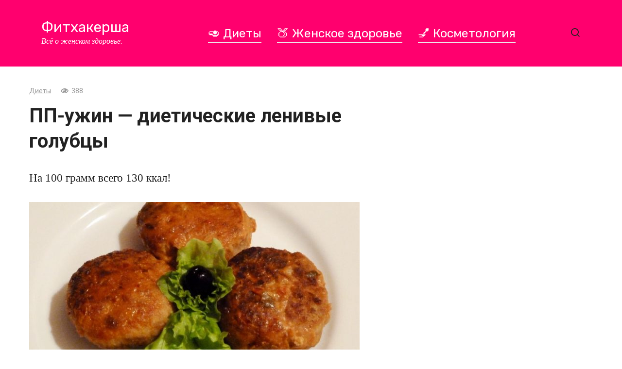

--- FILE ---
content_type: text/html; charset=UTF-8
request_url: https://fithackersha.ru/post/8126-pp-uzhin-dieticheskie-lenivye-golubcy/
body_size: 10702
content:
<!doctype html>
<html dir="ltr" lang="ru-RU" prefix="og: https://ogp.me/ns#">
<head>
	<meta charset="UTF-8">
	<meta name="viewport" content="width=device-width, initial-scale=1">
	<title>ПП-ужин - диетические ленивые голубцы</title>
	<style>img:is([sizes="auto" i], [sizes^="auto," i]) { contain-intrinsic-size: 3000px 1500px }</style>
	
		<!-- All in One SEO 4.8.4.1 - aioseo.com -->
	<meta name="description" content="На 100 грамм всего 130 ккал!" />
	<meta name="robots" content="max-image-preview:large" />
	<meta name="author" content="Оксана Слободянюк"/>
	<link rel="canonical" href="https://fithackersha.ru/post/8126-pp-uzhin-dieticheskie-lenivye-golubcy/" />
	<meta name="generator" content="All in One SEO (AIOSEO) 4.8.4.1" />
		<meta property="og:locale" content="ru_RU" />
		<meta property="og:site_name" content="Фитхакерша - Всё о женском здоровье." />
		<meta property="og:type" content="article" />
		<meta property="og:title" content="ПП-ужин - диетические ленивые голубцы" />
		<meta property="og:description" content="На 100 грамм всего 130 ккал!" />
		<meta property="og:url" content="https://fithackersha.ru/post/8126-pp-uzhin-dieticheskie-lenivye-golubcy/" />
		<meta property="og:image" content="https://fithackersha.ru/wp-content/uploads/2019/08/P1050226-680x400.jpg" />
		<meta property="og:image:secure_url" content="https://fithackersha.ru/wp-content/uploads/2019/08/P1050226-680x400.jpg" />
		<meta property="og:image:width" content="680" />
		<meta property="og:image:height" content="400" />
		<meta property="article:published_time" content="2019-08-08T15:59:26+00:00" />
		<meta property="article:modified_time" content="2019-08-08T15:59:26+00:00" />
		<meta name="twitter:card" content="summary" />
		<meta name="twitter:title" content="ПП-ужин - диетические ленивые голубцы" />
		<meta name="twitter:description" content="На 100 грамм всего 130 ккал!" />
		<meta name="twitter:image" content="https://fithackersha.ru/wp-content/uploads/2018/10/fithackersha.png" />
		<script type="application/ld+json" class="aioseo-schema">
			{"@context":"https:\/\/schema.org","@graph":[{"@type":"BlogPosting","@id":"https:\/\/fithackersha.ru\/post\/8126-pp-uzhin-dieticheskie-lenivye-golubcy\/#blogposting","name":"\u041f\u041f-\u0443\u0436\u0438\u043d - \u0434\u0438\u0435\u0442\u0438\u0447\u0435\u0441\u043a\u0438\u0435 \u043b\u0435\u043d\u0438\u0432\u044b\u0435 \u0433\u043e\u043b\u0443\u0431\u0446\u044b","headline":"\u041f\u041f-\u0443\u0436\u0438\u043d &#8212; \u0434\u0438\u0435\u0442\u0438\u0447\u0435\u0441\u043a\u0438\u0435 \u043b\u0435\u043d\u0438\u0432\u044b\u0435 \u0433\u043e\u043b\u0443\u0431\u0446\u044b","author":{"@id":"https:\/\/fithackersha.ru\/post\/author\/oksana\/#author"},"publisher":{"@id":"https:\/\/fithackersha.ru\/#organization"},"image":{"@type":"ImageObject","url":"https:\/\/fithackersha.ru\/wp-content\/uploads\/2019\/08\/P1050226-680x400.jpg","width":680,"height":400},"datePublished":"2019-08-08T15:59:26+00:00","dateModified":"2019-08-08T15:59:26+00:00","inLanguage":"ru-RU","mainEntityOfPage":{"@id":"https:\/\/fithackersha.ru\/post\/8126-pp-uzhin-dieticheskie-lenivye-golubcy\/#webpage"},"isPartOf":{"@id":"https:\/\/fithackersha.ru\/post\/8126-pp-uzhin-dieticheskie-lenivye-golubcy\/#webpage"},"articleSection":"\u0414\u0438\u0435\u0442\u044b, \u0433\u043e\u043b\u0443\u0431\u0446\u044b, \u0434\u0438\u0435\u0442\u0430, \u043a\u0430\u043b\u043e\u0440\u0438\u0438"},{"@type":"BreadcrumbList","@id":"https:\/\/fithackersha.ru\/post\/8126-pp-uzhin-dieticheskie-lenivye-golubcy\/#breadcrumblist","itemListElement":[{"@type":"ListItem","@id":"https:\/\/fithackersha.ru#listItem","position":1,"name":"Home","item":"https:\/\/fithackersha.ru","nextItem":{"@type":"ListItem","@id":"https:\/\/fithackersha.ru\/diets\/#listItem","name":"\u0414\u0438\u0435\u0442\u044b"}},{"@type":"ListItem","@id":"https:\/\/fithackersha.ru\/diets\/#listItem","position":2,"name":"\u0414\u0438\u0435\u0442\u044b","item":"https:\/\/fithackersha.ru\/diets\/","nextItem":{"@type":"ListItem","@id":"https:\/\/fithackersha.ru\/post\/8126-pp-uzhin-dieticheskie-lenivye-golubcy\/#listItem","name":"\u041f\u041f-\u0443\u0436\u0438\u043d &#8212; \u0434\u0438\u0435\u0442\u0438\u0447\u0435\u0441\u043a\u0438\u0435 \u043b\u0435\u043d\u0438\u0432\u044b\u0435 \u0433\u043e\u043b\u0443\u0431\u0446\u044b"},"previousItem":{"@type":"ListItem","@id":"https:\/\/fithackersha.ru#listItem","name":"Home"}},{"@type":"ListItem","@id":"https:\/\/fithackersha.ru\/post\/8126-pp-uzhin-dieticheskie-lenivye-golubcy\/#listItem","position":3,"name":"\u041f\u041f-\u0443\u0436\u0438\u043d &#8212; \u0434\u0438\u0435\u0442\u0438\u0447\u0435\u0441\u043a\u0438\u0435 \u043b\u0435\u043d\u0438\u0432\u044b\u0435 \u0433\u043e\u043b\u0443\u0431\u0446\u044b","previousItem":{"@type":"ListItem","@id":"https:\/\/fithackersha.ru\/diets\/#listItem","name":"\u0414\u0438\u0435\u0442\u044b"}}]},{"@type":"Organization","@id":"https:\/\/fithackersha.ru\/#organization","name":"\u0424\u0438\u0442\u0445\u0430\u043a\u0435\u0440\u0448\u0430","description":"\u0412\u0441\u0451 \u043e \u0436\u0435\u043d\u0441\u043a\u043e\u043c \u0437\u0434\u043e\u0440\u043e\u0432\u044c\u0435.","url":"https:\/\/fithackersha.ru\/"},{"@type":"Person","@id":"https:\/\/fithackersha.ru\/post\/author\/oksana\/#author","url":"https:\/\/fithackersha.ru\/post\/author\/oksana\/","name":"\u041e\u043a\u0441\u0430\u043d\u0430 \u0421\u043b\u043e\u0431\u043e\u0434\u044f\u043d\u044e\u043a","image":{"@type":"ImageObject","@id":"https:\/\/fithackersha.ru\/post\/8126-pp-uzhin-dieticheskie-lenivye-golubcy\/#authorImage","url":"https:\/\/secure.gravatar.com\/avatar\/b7c2981de1b6dd99aec4a6d3c72f08e44bc88208d29a87959c44b99f154e1eb4?s=96&d=mm&r=g","width":96,"height":96,"caption":"\u041e\u043a\u0441\u0430\u043d\u0430 \u0421\u043b\u043e\u0431\u043e\u0434\u044f\u043d\u044e\u043a"}},{"@type":"WebPage","@id":"https:\/\/fithackersha.ru\/post\/8126-pp-uzhin-dieticheskie-lenivye-golubcy\/#webpage","url":"https:\/\/fithackersha.ru\/post\/8126-pp-uzhin-dieticheskie-lenivye-golubcy\/","name":"\u041f\u041f-\u0443\u0436\u0438\u043d - \u0434\u0438\u0435\u0442\u0438\u0447\u0435\u0441\u043a\u0438\u0435 \u043b\u0435\u043d\u0438\u0432\u044b\u0435 \u0433\u043e\u043b\u0443\u0431\u0446\u044b","description":"\u041d\u0430 100 \u0433\u0440\u0430\u043c\u043c \u0432\u0441\u0435\u0433\u043e 130 \u043a\u043a\u0430\u043b!","inLanguage":"ru-RU","isPartOf":{"@id":"https:\/\/fithackersha.ru\/#website"},"breadcrumb":{"@id":"https:\/\/fithackersha.ru\/post\/8126-pp-uzhin-dieticheskie-lenivye-golubcy\/#breadcrumblist"},"author":{"@id":"https:\/\/fithackersha.ru\/post\/author\/oksana\/#author"},"creator":{"@id":"https:\/\/fithackersha.ru\/post\/author\/oksana\/#author"},"image":{"@type":"ImageObject","url":"https:\/\/fithackersha.ru\/wp-content\/uploads\/2019\/08\/P1050226-680x400.jpg","@id":"https:\/\/fithackersha.ru\/post\/8126-pp-uzhin-dieticheskie-lenivye-golubcy\/#mainImage","width":680,"height":400},"primaryImageOfPage":{"@id":"https:\/\/fithackersha.ru\/post\/8126-pp-uzhin-dieticheskie-lenivye-golubcy\/#mainImage"},"datePublished":"2019-08-08T15:59:26+00:00","dateModified":"2019-08-08T15:59:26+00:00"},{"@type":"WebSite","@id":"https:\/\/fithackersha.ru\/#website","url":"https:\/\/fithackersha.ru\/","name":"\u0424\u0438\u0442\u0445\u0430\u043a\u0435\u0440\u0448\u0430","description":"\u0412\u0441\u0451 \u043e \u0436\u0435\u043d\u0441\u043a\u043e\u043c \u0437\u0434\u043e\u0440\u043e\u0432\u044c\u0435.","inLanguage":"ru-RU","publisher":{"@id":"https:\/\/fithackersha.ru\/#organization"}}]}
		</script>
		<!-- All in One SEO -->

<link rel='dns-prefetch' href='//fonts.googleapis.com' />
<link rel="alternate" type="application/rss+xml" title="Фитхакерша &raquo; Лента комментариев к &laquo;ПП-ужин &#8212; диетические ленивые голубцы&raquo;" href="https://fithackersha.ru/post/8126-pp-uzhin-dieticheskie-lenivye-golubcy/feed/" />
<link rel='stylesheet' id='wp-block-library-css' href='https://fithackersha.ru/wp-includes/css/dist/block-library/style.min.css?ver=6.8.1'  media='all' />
<style id='classic-theme-styles-inline-css' type='text/css'>
/*! This file is auto-generated */
.wp-block-button__link{color:#fff;background-color:#32373c;border-radius:9999px;box-shadow:none;text-decoration:none;padding:calc(.667em + 2px) calc(1.333em + 2px);font-size:1.125em}.wp-block-file__button{background:#32373c;color:#fff;text-decoration:none}
</style>
<style id='global-styles-inline-css' type='text/css'>
:root{--wp--preset--aspect-ratio--square: 1;--wp--preset--aspect-ratio--4-3: 4/3;--wp--preset--aspect-ratio--3-4: 3/4;--wp--preset--aspect-ratio--3-2: 3/2;--wp--preset--aspect-ratio--2-3: 2/3;--wp--preset--aspect-ratio--16-9: 16/9;--wp--preset--aspect-ratio--9-16: 9/16;--wp--preset--color--black: #000000;--wp--preset--color--cyan-bluish-gray: #abb8c3;--wp--preset--color--white: #ffffff;--wp--preset--color--pale-pink: #f78da7;--wp--preset--color--vivid-red: #cf2e2e;--wp--preset--color--luminous-vivid-orange: #ff6900;--wp--preset--color--luminous-vivid-amber: #fcb900;--wp--preset--color--light-green-cyan: #7bdcb5;--wp--preset--color--vivid-green-cyan: #00d084;--wp--preset--color--pale-cyan-blue: #8ed1fc;--wp--preset--color--vivid-cyan-blue: #0693e3;--wp--preset--color--vivid-purple: #9b51e0;--wp--preset--gradient--vivid-cyan-blue-to-vivid-purple: linear-gradient(135deg,rgba(6,147,227,1) 0%,rgb(155,81,224) 100%);--wp--preset--gradient--light-green-cyan-to-vivid-green-cyan: linear-gradient(135deg,rgb(122,220,180) 0%,rgb(0,208,130) 100%);--wp--preset--gradient--luminous-vivid-amber-to-luminous-vivid-orange: linear-gradient(135deg,rgba(252,185,0,1) 0%,rgba(255,105,0,1) 100%);--wp--preset--gradient--luminous-vivid-orange-to-vivid-red: linear-gradient(135deg,rgba(255,105,0,1) 0%,rgb(207,46,46) 100%);--wp--preset--gradient--very-light-gray-to-cyan-bluish-gray: linear-gradient(135deg,rgb(238,238,238) 0%,rgb(169,184,195) 100%);--wp--preset--gradient--cool-to-warm-spectrum: linear-gradient(135deg,rgb(74,234,220) 0%,rgb(151,120,209) 20%,rgb(207,42,186) 40%,rgb(238,44,130) 60%,rgb(251,105,98) 80%,rgb(254,248,76) 100%);--wp--preset--gradient--blush-light-purple: linear-gradient(135deg,rgb(255,206,236) 0%,rgb(152,150,240) 100%);--wp--preset--gradient--blush-bordeaux: linear-gradient(135deg,rgb(254,205,165) 0%,rgb(254,45,45) 50%,rgb(107,0,62) 100%);--wp--preset--gradient--luminous-dusk: linear-gradient(135deg,rgb(255,203,112) 0%,rgb(199,81,192) 50%,rgb(65,88,208) 100%);--wp--preset--gradient--pale-ocean: linear-gradient(135deg,rgb(255,245,203) 0%,rgb(182,227,212) 50%,rgb(51,167,181) 100%);--wp--preset--gradient--electric-grass: linear-gradient(135deg,rgb(202,248,128) 0%,rgb(113,206,126) 100%);--wp--preset--gradient--midnight: linear-gradient(135deg,rgb(2,3,129) 0%,rgb(40,116,252) 100%);--wp--preset--font-size--small: 13px;--wp--preset--font-size--medium: 20px;--wp--preset--font-size--large: 36px;--wp--preset--font-size--x-large: 42px;--wp--preset--spacing--20: 0.44rem;--wp--preset--spacing--30: 0.67rem;--wp--preset--spacing--40: 1rem;--wp--preset--spacing--50: 1.5rem;--wp--preset--spacing--60: 2.25rem;--wp--preset--spacing--70: 3.38rem;--wp--preset--spacing--80: 5.06rem;--wp--preset--shadow--natural: 6px 6px 9px rgba(0, 0, 0, 0.2);--wp--preset--shadow--deep: 12px 12px 50px rgba(0, 0, 0, 0.4);--wp--preset--shadow--sharp: 6px 6px 0px rgba(0, 0, 0, 0.2);--wp--preset--shadow--outlined: 6px 6px 0px -3px rgba(255, 255, 255, 1), 6px 6px rgba(0, 0, 0, 1);--wp--preset--shadow--crisp: 6px 6px 0px rgba(0, 0, 0, 1);}:where(.is-layout-flex){gap: 0.5em;}:where(.is-layout-grid){gap: 0.5em;}body .is-layout-flex{display: flex;}.is-layout-flex{flex-wrap: wrap;align-items: center;}.is-layout-flex > :is(*, div){margin: 0;}body .is-layout-grid{display: grid;}.is-layout-grid > :is(*, div){margin: 0;}:where(.wp-block-columns.is-layout-flex){gap: 2em;}:where(.wp-block-columns.is-layout-grid){gap: 2em;}:where(.wp-block-post-template.is-layout-flex){gap: 1.25em;}:where(.wp-block-post-template.is-layout-grid){gap: 1.25em;}.has-black-color{color: var(--wp--preset--color--black) !important;}.has-cyan-bluish-gray-color{color: var(--wp--preset--color--cyan-bluish-gray) !important;}.has-white-color{color: var(--wp--preset--color--white) !important;}.has-pale-pink-color{color: var(--wp--preset--color--pale-pink) !important;}.has-vivid-red-color{color: var(--wp--preset--color--vivid-red) !important;}.has-luminous-vivid-orange-color{color: var(--wp--preset--color--luminous-vivid-orange) !important;}.has-luminous-vivid-amber-color{color: var(--wp--preset--color--luminous-vivid-amber) !important;}.has-light-green-cyan-color{color: var(--wp--preset--color--light-green-cyan) !important;}.has-vivid-green-cyan-color{color: var(--wp--preset--color--vivid-green-cyan) !important;}.has-pale-cyan-blue-color{color: var(--wp--preset--color--pale-cyan-blue) !important;}.has-vivid-cyan-blue-color{color: var(--wp--preset--color--vivid-cyan-blue) !important;}.has-vivid-purple-color{color: var(--wp--preset--color--vivid-purple) !important;}.has-black-background-color{background-color: var(--wp--preset--color--black) !important;}.has-cyan-bluish-gray-background-color{background-color: var(--wp--preset--color--cyan-bluish-gray) !important;}.has-white-background-color{background-color: var(--wp--preset--color--white) !important;}.has-pale-pink-background-color{background-color: var(--wp--preset--color--pale-pink) !important;}.has-vivid-red-background-color{background-color: var(--wp--preset--color--vivid-red) !important;}.has-luminous-vivid-orange-background-color{background-color: var(--wp--preset--color--luminous-vivid-orange) !important;}.has-luminous-vivid-amber-background-color{background-color: var(--wp--preset--color--luminous-vivid-amber) !important;}.has-light-green-cyan-background-color{background-color: var(--wp--preset--color--light-green-cyan) !important;}.has-vivid-green-cyan-background-color{background-color: var(--wp--preset--color--vivid-green-cyan) !important;}.has-pale-cyan-blue-background-color{background-color: var(--wp--preset--color--pale-cyan-blue) !important;}.has-vivid-cyan-blue-background-color{background-color: var(--wp--preset--color--vivid-cyan-blue) !important;}.has-vivid-purple-background-color{background-color: var(--wp--preset--color--vivid-purple) !important;}.has-black-border-color{border-color: var(--wp--preset--color--black) !important;}.has-cyan-bluish-gray-border-color{border-color: var(--wp--preset--color--cyan-bluish-gray) !important;}.has-white-border-color{border-color: var(--wp--preset--color--white) !important;}.has-pale-pink-border-color{border-color: var(--wp--preset--color--pale-pink) !important;}.has-vivid-red-border-color{border-color: var(--wp--preset--color--vivid-red) !important;}.has-luminous-vivid-orange-border-color{border-color: var(--wp--preset--color--luminous-vivid-orange) !important;}.has-luminous-vivid-amber-border-color{border-color: var(--wp--preset--color--luminous-vivid-amber) !important;}.has-light-green-cyan-border-color{border-color: var(--wp--preset--color--light-green-cyan) !important;}.has-vivid-green-cyan-border-color{border-color: var(--wp--preset--color--vivid-green-cyan) !important;}.has-pale-cyan-blue-border-color{border-color: var(--wp--preset--color--pale-cyan-blue) !important;}.has-vivid-cyan-blue-border-color{border-color: var(--wp--preset--color--vivid-cyan-blue) !important;}.has-vivid-purple-border-color{border-color: var(--wp--preset--color--vivid-purple) !important;}.has-vivid-cyan-blue-to-vivid-purple-gradient-background{background: var(--wp--preset--gradient--vivid-cyan-blue-to-vivid-purple) !important;}.has-light-green-cyan-to-vivid-green-cyan-gradient-background{background: var(--wp--preset--gradient--light-green-cyan-to-vivid-green-cyan) !important;}.has-luminous-vivid-amber-to-luminous-vivid-orange-gradient-background{background: var(--wp--preset--gradient--luminous-vivid-amber-to-luminous-vivid-orange) !important;}.has-luminous-vivid-orange-to-vivid-red-gradient-background{background: var(--wp--preset--gradient--luminous-vivid-orange-to-vivid-red) !important;}.has-very-light-gray-to-cyan-bluish-gray-gradient-background{background: var(--wp--preset--gradient--very-light-gray-to-cyan-bluish-gray) !important;}.has-cool-to-warm-spectrum-gradient-background{background: var(--wp--preset--gradient--cool-to-warm-spectrum) !important;}.has-blush-light-purple-gradient-background{background: var(--wp--preset--gradient--blush-light-purple) !important;}.has-blush-bordeaux-gradient-background{background: var(--wp--preset--gradient--blush-bordeaux) !important;}.has-luminous-dusk-gradient-background{background: var(--wp--preset--gradient--luminous-dusk) !important;}.has-pale-ocean-gradient-background{background: var(--wp--preset--gradient--pale-ocean) !important;}.has-electric-grass-gradient-background{background: var(--wp--preset--gradient--electric-grass) !important;}.has-midnight-gradient-background{background: var(--wp--preset--gradient--midnight) !important;}.has-small-font-size{font-size: var(--wp--preset--font-size--small) !important;}.has-medium-font-size{font-size: var(--wp--preset--font-size--medium) !important;}.has-large-font-size{font-size: var(--wp--preset--font-size--large) !important;}.has-x-large-font-size{font-size: var(--wp--preset--font-size--x-large) !important;}
:where(.wp-block-post-template.is-layout-flex){gap: 1.25em;}:where(.wp-block-post-template.is-layout-grid){gap: 1.25em;}
:where(.wp-block-columns.is-layout-flex){gap: 2em;}:where(.wp-block-columns.is-layout-grid){gap: 2em;}
:root :where(.wp-block-pullquote){font-size: 1.5em;line-height: 1.6;}
</style>
<link rel='stylesheet' id='google-fonts-css' href='https://fonts.googleapis.com/css?family=Rubik%3A400%2C400i%2C500%2C700%7CRoboto%3A400%2C400i%2C700%7CMontserrat%3A400%2C400i%2C700&#038;subset=cyrillic&#038;display=swap&#038;ver=6.8.1'  media='all' />
<link rel='stylesheet' id='journalx-style-css' href='https://fithackersha.ru/wp-content/themes/journalx/assets/css/style.min.css?ver=2.0.4'  media='all' />
<link rel='stylesheet' id='journalx-style-child-css' href='https://fithackersha.ru/wp-content/themes/journalx_child/style.css?ver=6.8.1'  media='all' />
<script type="text/javascript" src="https://fithackersha.ru/wp-includes/js/jquery/jquery.min.js?ver=3.7.1" id="jquery-core-js"></script>
<script type="text/javascript" src="https://fithackersha.ru/wp-includes/js/jquery/jquery-migrate.min.js?ver=3.4.1" id="jquery-migrate-js"></script>
<link rel="https://api.w.org/" href="https://fithackersha.ru/wp-json/" /><link rel="alternate" title="JSON" type="application/json" href="https://fithackersha.ru/wp-json/wp/v2/posts/8126" /><link rel="EditURI" type="application/rsd+xml" title="RSD" href="https://fithackersha.ru/xmlrpc.php?rsd" />
<meta name="generator" content="WordPress 6.8.1" />
<link rel='shortlink' href='https://fithackersha.ru/?p=8126' />
<link rel="alternate" title="oEmbed (JSON)" type="application/json+oembed" href="https://fithackersha.ru/wp-json/oembed/1.0/embed?url=https%3A%2F%2Ffithackersha.ru%2Fpost%2F8126-pp-uzhin-dieticheskie-lenivye-golubcy%2F" />
<link rel="alternate" title="oEmbed (XML)" type="text/xml+oembed" href="https://fithackersha.ru/wp-json/oembed/1.0/embed?url=https%3A%2F%2Ffithackersha.ru%2Fpost%2F8126-pp-uzhin-dieticheskie-lenivye-golubcy%2F&#038;format=xml" />
<link rel="preload" href="https://fithackersha.ru/wp-content/themes/journalx/assets/fonts/icomoon.ttf" as="font" crossorigin>
    <style>.scrolltop:before{content:"\2b06"}.site-title, .site-title a{font-family:"Rubik" ,"Helvetica Neue", Helvetica, Arial, sans-serif;font-size:30px;}.site-description{font-style:italic;}.main-navigation ul li a, .main-navigation ul li span, .footer-navigation ul li a, .footer-navigation ul li span{font-family:"Rubik" ,"Helvetica Neue", Helvetica, Arial, sans-serif;font-size:25px;}.page-separator, .pagination .current, .pagination a.page-numbers:hover, .entry-content ul > li:before, .btn, .btn-primary:hover, .btn-primary:not(:disabled):not(.disabled).active, .btn-primary:not(:disabled):not(.disabled):active, .show>.btn-primary.dropdown-toggle, .comment-respond .form-submit input, .page-links__item{background-color:#ff006e}.post-box--big .post-box__category span, .post-box--high .post-box__category span, .post-box--wide .post-box__category span, .entry-content ul:not([class])>li:before, .home-text ul:not([class])>li:before, .page-content ul:not([class])>li:before, .taxonomy-description ul:not([class])>li:before{background-color:#ff006e}.spoiler-box, .entry-content ol li:before, .btn-primary, .btn-primary:hover, .btn-primary:not(:disabled):not(.disabled).active, .btn-primary:not(:disabled):not(.disabled):active, .show>.btn-primary.dropdown-toggle, .inp:focus, .entry-tag a:focus, .entry-tag a:hover, .search-screen .search-form .search-field:focus, .entry-content blockquote,
        .input:focus, input[type=email]:focus, input[type=number]:focus, input[type=password]:focus, input[type=search]:focus, input[type=tel]:focus, input[type=text]:focus, input[type=url]:focus, select:focus, textarea:focus{border-color:#ff006e !important}.entry-content blockquote:before, .spoiler-box__title:after, .entry-tag a, .entry-tag a:before, .entry-tag a:active, .entry-tag a:focus, .entry-tag a:hover, .search-icon:hover:before, .search-form .search-submit:hover:before, .scrolltop:before, .star-rating-item.hover,
        .star-rating--score-1:not(.hover) .star-rating-item:nth-child(1),
        .star-rating--score-2:not(.hover) .star-rating-item:nth-child(1), .star-rating--score-2:not(.hover) .star-rating-item:nth-child(2),
        .star-rating--score-3:not(.hover) .star-rating-item:nth-child(1), .star-rating--score-3:not(.hover) .star-rating-item:nth-child(2), .star-rating--score-3:not(.hover) .star-rating-item:nth-child(3),
        .star-rating--score-4:not(.hover) .star-rating-item:nth-child(1), .star-rating--score-4:not(.hover) .star-rating-item:nth-child(2), .star-rating--score-4:not(.hover) .star-rating-item:nth-child(3), .star-rating--score-4:not(.hover) .star-rating-item:nth-child(4),
        .star-rating--score-5:not(.hover) .star-rating-item:nth-child(1), .star-rating--score-5:not(.hover) .star-rating-item:nth-child(2), .star-rating--score-5:not(.hover) .star-rating-item:nth-child(3), .star-rating--score-5:not(.hover) .star-rating-item:nth-child(4), .star-rating--score-5:not(.hover) .star-rating-item:nth-child(5){color:#ff006e}a, a:visited, .spanlink, .comment-reply-link, .pseudo-link, .widget_calendar a, .widget_recent_comments a, .child-categories ul li a{color:#ff006e}.child-categories ul li a{border-color:#ff006e}.site-header{background-color:#ff006e}.site-title,.site-title a{color:#ffffff}.site-description{color:#ffffff}.footer-navigation ul li a, .main-navigation ul li a, .footer-navigation ul li span, .main-navigation ul li span{color:#ffffff}.site-footer{background-color:#ffffff}</style>
<noscript><style>.lazyload[data-src]{display:none !important;}</style></noscript><style>.lazyload{background-image:none !important;}.lazyload:before{background-image:none !important;}</style>    <script async src="//pagead2.googlesyndication.com/pagead/js/adsbygoogle.js"></script>
<script>
     (adsbygoogle = window.adsbygoogle || []).push({
          google_ad_client: "ca-pub-1044344000317166",
          enable_page_level_ads: true
     });
</script></head>

<body class="wp-singular post-template-default single single-post postid-8126 single-format-standard wp-theme-journalx wp-child-theme-journalx_child ">



<div id="page" class="site">
	<a class="skip-link screen-reader-text" href="#content">Перейти к контенту</a>

    

<header id="masthead" class="site-header" itemscope itemtype="http://schema.org/WPHeader">
    <div class="site-header-inner fixed">

        <div class="humburger js-humburger"><span></span><span></span><span></span></div>

        
<div class="site-branding">

    <div class="site-branding__body"><div class="site-title"><a href="https://fithackersha.ru/">Фитхакерша</a></div><p class="site-description">Всё о женском здоровье.</p></div>
</div><!-- .site-branding -->

        
        
                    <nav id="site-navigation" class="main-navigation">
                <div class="menu-mainmenu-container"><ul id="primary-menu" class="menu"><li id="menu-item-15" class="menu-item menu-item-type-taxonomy menu-item-object-category current-post-ancestor current-menu-parent current-post-parent menu-item-15"><a href="https://fithackersha.ru/diets/">&#x1f951; Диеты</a></li>
<li id="menu-item-16" class="menu-item menu-item-type-taxonomy menu-item-object-category menu-item-16"><a href="https://fithackersha.ru/womanhealth/">&#x1f351; Женское здоровье</a></li>
<li id="menu-item-17" class="menu-item menu-item-type-taxonomy menu-item-object-category menu-item-17"><a href="https://fithackersha.ru/cosmetics/">&#x1f485; Косметология</a></li>
</ul></div>            </nav><!-- #site-navigation -->
        
        
                    <div class="header-search">
                <span class="search-icon js-search-icon"></span>
            </div>
        
    </div>
</header><!-- #masthead -->


    <div class="mobile-menu-placeholder js-mobile-menu-placeholder"></div>

    <div class="search-screen js-search-screen">
        
<form role="search" method="get" class="search-form" action="https://fithackersha.ru/">
    <label>
        <span class="screen-reader-text">Search for:</span>
        <input type="search" class="search-field" placeholder="Поиск ..." value="" name="s">
    </label>
    <button type="submit" class="search-submit"></button>
</form>    </div>

    
    
	<div id="content" class="site-content">

	<div id="primary" class="content-area" itemscope itemtype="http://schema.org/Article">
		<main id="main" class="site-main">

            
            
<article id="post-8126" data-post-id="8126" class="article-wrap js-post-container post-8126 post type-post status-publish format-standard has-post-thumbnail  category-diets tag-golubcy tag-dieta tag-kalorii">
    
	<header class="entry-header">
		
                    <div class="entry-meta">
                <span class="entry-category"><a href="https://fithackersha.ru/diets/" itemprop="articleSection">Диеты</a></span><span class="meta-views"><span class="js-views-count" data-post_id="8126">385</span></span>            </div><!-- .entry-meta -->
        
                                <h1 class="entry-title" itemprop="headline">ПП-ужин &#8212; диетические ленивые голубцы</h1>
                    	</header><!-- .entry-header -->

    <div class="entry-excerpt">На 100 грамм всего 130 ккал!</div>
    
        <div class="post-thumbnail">
        <img width="680" height="400" src="[data-uri]" class="attachment- size- wp-post-image lazyload" alt="" itemprop="image" decoding="async" fetchpriority="high"   data-src="https://fithackersha.ru/wp-content/uploads/2019/08/P1050226-680x400.jpg" data-srcset="https://fithackersha.ru/wp-content/uploads/2019/08/P1050226-680x400.jpg 680w, https://fithackersha.ru/wp-content/uploads/2019/08/P1050226-680x400-300x176.jpg 300w" data-sizes="auto" data-eio-rwidth="680" data-eio-rheight="400" /><noscript><img width="680" height="400" src="https://fithackersha.ru/wp-content/uploads/2019/08/P1050226-680x400.jpg" class="attachment- size- wp-post-image" alt="" itemprop="image" decoding="async" fetchpriority="high" srcset="https://fithackersha.ru/wp-content/uploads/2019/08/P1050226-680x400.jpg 680w, https://fithackersha.ru/wp-content/uploads/2019/08/P1050226-680x400-300x176.jpg 300w" sizes="(max-width: 680px) 100vw, 680px" data-eio="l" /></noscript>    </div><!-- .post-thumbnail -->
    
	<div class="entry-content js-entry-content" itemprop="articleBody">
		<div class="b-r b-r--before_content"><!-- Firhackersha (main) -->
<ins class="adsbygoogle"
     style="display:block"
     data-ad-client="ca-pub-1044344000317166"
     data-ad-slot="1575386182"
     data-ad-format="auto"
     data-full-width-responsive="true"></ins>
<script>
(adsbygoogle = window.adsbygoogle || []).push({});
</script></div><p><strong>Ингредиенты:</strong></p>
<p>куриные грудки &#8212; 350 г.<br />
капуста &#8212; 130 г.<br />
рис &#8212; треть стакана (70 г.)<br />
яйцо &#8212; 1 штка<br />
сметана 15% &#8212; 100 г.<br />
консервированные томаты в собственном соку &#8212; 300 г.<br />
укроп &#8212; полпучка<br />
петрушка &#8212; полпучка</p>
<p><strong>Приготовление:</strong></p>
<p>Варим рис до готовности.</p>
<p>Куриное филе прокручиваем через мясорубку.</p><div class="b-r b-r--middle_content"><!-- Firhackersha (main) -->
<ins class="adsbygoogle"
     style="display:block"
     data-ad-client="ca-pub-1044344000317166"
     data-ad-slot="1575386182"
     data-ad-format="auto"
     data-full-width-responsive="true"></ins>
<script>
(adsbygoogle = window.adsbygoogle || []).push({});
</script></div>
<p>Нарезаем мелко капусту.</p>
<p>Смешиваем фарш, капусту, рис, яйцо, соль.</p>
<p>Формируем из получившегося фарша небольшие круглые котлетки и выкладываем их в сковороду с высокими бортиками.</p>
<p>Для соуса смешиваем в блендере 300 г. томатов в собственном соку и 100 г. сметаны, добавьте мелко нарезанную зелень и соль.</p>
<p>Заправляем томатным соусом голубцы, накрываем крышкой и тушим полчаса.</p><div class="b-r b-r--after_content"><!-- Firhackersha (main) -->
<ins class="adsbygoogle"
     style="display:block"
     data-ad-client="ca-pub-1044344000317166"
     data-ad-slot="1575386182"
     data-ad-format="auto"
     data-full-width-responsive="true"></ins>
<script>
(adsbygoogle = window.adsbygoogle || []).push({});
</script></div>	</div><!-- .entry-content -->

    
    <div class="entry-tags container"><div class="entry-tag"><a href="https://fithackersha.ru/post/tag/golubcy/">голубцы</a> <a href="https://fithackersha.ru/post/tag/dieta/">диета</a> <a href="https://fithackersha.ru/post/tag/kalorii/">калории</a> </div></div>
    
    
    
    
                <div id="entry_comments_8126" class="entry-comments" data-post-id="8126">
            <div class="donut"></div>  Загрузка ...        </div>
        
    
                    <div class="related-posts container"><div class="related-posts__header">Похожие материалы</div><div class="related-posts__list">
<article class="post-box ">

    <a href="https://fithackersha.ru/post/16950-skolko-sahara-soderzhat-vashi-ljubimye-produkty/">
        <div class="post-box__thumbnail"><img width="180" height="100" src="[data-uri]" class="attachment-thumb-small size-thumb-small wp-post-image lazyload" alt="" decoding="async" data-src="https://fithackersha.ru/wp-content/uploads/2021/02/skolko-lozhek-sahara-v-tvoih-lyubimih-produktah-1838-49439_tumb_660-180x100.jpg" data-eio-rwidth="180" data-eio-rheight="100" /><noscript><img width="180" height="100" src="https://fithackersha.ru/wp-content/uploads/2021/02/skolko-lozhek-sahara-v-tvoih-lyubimih-produktah-1838-49439_tumb_660-180x100.jpg" class="attachment-thumb-small size-thumb-small wp-post-image" alt="" decoding="async" data-eio="l" /></noscript></div><h2 class="post-box__title">Сколько сахара содержат ваши любимые продукты</h2>    </a>

</article>

<article class="post-box ">

    <a href="https://fithackersha.ru/post/16947-dieticheskij-salat-iz-kuricy-s-syrom-i-ananasom/">
        <div class="post-box__thumbnail"><img width="180" height="100" src="[data-uri]" class="attachment-thumb-small size-thumb-small wp-post-image lazyload" alt="" decoding="async" data-src="https://fithackersha.ru/wp-content/uploads/2021/02/BS6gIZxkvAM-180x100.jpg" data-eio-rwidth="180" data-eio-rheight="100" /><noscript><img width="180" height="100" src="https://fithackersha.ru/wp-content/uploads/2021/02/BS6gIZxkvAM-180x100.jpg" class="attachment-thumb-small size-thumb-small wp-post-image" alt="" decoding="async" data-eio="l" /></noscript></div><h2 class="post-box__title">Диетический салат из курицы с сыром и ананасом</h2>    </a>

</article>

<article class="post-box ">

    <a href="https://fithackersha.ru/post/16944-kak-reagiruet-na-periodicheskoe-golodanie-nashe-telo/">
        <div class="post-box__thumbnail"><img width="180" height="100" src="[data-uri]" class="attachment-thumb-small size-thumb-small wp-post-image lazyload" alt="" decoding="async" data-src="https://fithackersha.ru/wp-content/uploads/2021/02/content_golodanie-180x100.jpg" data-eio-rwidth="180" data-eio-rheight="100" /><noscript><img width="180" height="100" src="https://fithackersha.ru/wp-content/uploads/2021/02/content_golodanie-180x100.jpg" class="attachment-thumb-small size-thumb-small wp-post-image" alt="" decoding="async" data-eio="l" /></noscript></div><h2 class="post-box__title">Как реагирует на периодическое голодание наше тело</h2>    </a>

</article>

<article class="post-box ">

    <a href="https://fithackersha.ru/post/16934-dieticheskij-salat-cezar-s-kuricej/">
        <div class="post-box__thumbnail"><img width="180" height="100" src="[data-uri]" class="attachment-thumb-small size-thumb-small wp-post-image lazyload" alt="" decoding="async" data-src="https://fithackersha.ru/wp-content/uploads/2021/02/Screenshot_9-1-180x100.jpg" data-eio-rwidth="180" data-eio-rheight="100" /><noscript><img width="180" height="100" src="https://fithackersha.ru/wp-content/uploads/2021/02/Screenshot_9-1-180x100.jpg" class="attachment-thumb-small size-thumb-small wp-post-image" alt="" decoding="async" data-eio="l" /></noscript></div><h2 class="post-box__title">Диетический салат &#171;Цезарь&#187; с курицей</h2>    </a>

</article>

<article class="post-box ">

    <a href="https://fithackersha.ru/post/16940-vkusnyj-i-poleznyj-dieticheskij-zavtrak/">
        <div class="post-box__thumbnail"><img width="180" height="100" src="[data-uri]" class="attachment-thumb-small size-thumb-small wp-post-image lazyload" alt="" decoding="async" data-src="https://fithackersha.ru/wp-content/uploads/2021/02/i-180x100.jpg" data-eio-rwidth="180" data-eio-rheight="100" /><noscript><img width="180" height="100" src="https://fithackersha.ru/wp-content/uploads/2021/02/i-180x100.jpg" class="attachment-thumb-small size-thumb-small wp-post-image" alt="" decoding="async" data-eio="l" /></noscript></div><h2 class="post-box__title">Вкусный и полезный диетический завтрак</h2>    </a>

</article>

<article class="post-box ">

    <a href="https://fithackersha.ru/post/16937-vot-chto-proizojdet-s-vashim-organizmom-esli-vy-sedite-chervivoe-jabloko/">
        <div class="post-box__thumbnail"><img width="180" height="100" src="[data-uri]" class="attachment-thumb-small size-thumb-small wp-post-image lazyload" alt="" decoding="async" data-src="https://fithackersha.ru/wp-content/uploads/2021/02/13-site-72-750x480-png_tumb_660-180x100.jpg" data-eio-rwidth="180" data-eio-rheight="100" /><noscript><img width="180" height="100" src="https://fithackersha.ru/wp-content/uploads/2021/02/13-site-72-750x480-png_tumb_660-180x100.jpg" class="attachment-thumb-small size-thumb-small wp-post-image" alt="" decoding="async" data-eio="l" /></noscript></div><h2 class="post-box__title">Вот что произойдет с вашим организмом, если вы съедите червивое яблоко</h2>    </a>

</article>

<article class="post-box ">

    <a href="https://fithackersha.ru/post/16927-dlja-teh-kto-ustal-borotsja-s-uprjamym-zhirom/">
        <div class="post-box__thumbnail"><img width="180" height="100" src="[data-uri]" class="attachment-thumb-small size-thumb-small wp-post-image lazyload" alt="" decoding="async" data-src="https://fithackersha.ru/wp-content/uploads/2021/02/content_insulin-i-pohudenie-180x100.jpg" data-eio-rwidth="180" data-eio-rheight="100" /><noscript><img width="180" height="100" src="https://fithackersha.ru/wp-content/uploads/2021/02/content_insulin-i-pohudenie-180x100.jpg" class="attachment-thumb-small size-thumb-small wp-post-image" alt="" decoding="async" data-eio="l" /></noscript></div><h2 class="post-box__title">Для тех, кто устал бороться с упрямым жиром</h2>    </a>

</article>

<article class="post-box ">

    <a href="https://fithackersha.ru/post/16923-menju-diety-na-shest-dnej/">
        <div class="post-box__thumbnail"><img width="180" height="100" src="[data-uri]" class="attachment-thumb-small size-thumb-small wp-post-image lazyload" alt="" decoding="async" data-src="https://fithackersha.ru/wp-content/uploads/2021/02/odchudzanie-180x100.jpg" data-eio-rwidth="180" data-eio-rheight="100" /><noscript><img width="180" height="100" src="https://fithackersha.ru/wp-content/uploads/2021/02/odchudzanie-180x100.jpg" class="attachment-thumb-small size-thumb-small wp-post-image" alt="" decoding="async" data-eio="l" /></noscript></div><h2 class="post-box__title">Меню диеты на шесть дней</h2>    </a>

</article>

<article class="post-box ">

    <a href="https://fithackersha.ru/post/16919-pishhevye-privychki-kotorye-ubivajut/">
        <div class="post-box__thumbnail"><img width="180" height="100" src="[data-uri]" class="attachment-thumb-small size-thumb-small wp-post-image lazyload" alt="" decoding="async" data-src="https://fithackersha.ru/wp-content/uploads/2021/02/1e4d62eed74d6a2360308c88dc445885_fitted_740x0_tumb_660-180x100.jpg" data-eio-rwidth="180" data-eio-rheight="100" /><noscript><img width="180" height="100" src="https://fithackersha.ru/wp-content/uploads/2021/02/1e4d62eed74d6a2360308c88dc445885_fitted_740x0_tumb_660-180x100.jpg" class="attachment-thumb-small size-thumb-small wp-post-image" alt="" decoding="async" data-eio="l" /></noscript></div><h2 class="post-box__title">Пищевые привычки, которые убивают</h2>    </a>

</article>

<article class="post-box ">

    <a href="https://fithackersha.ru/post/16915-5-bezopasnyh-dlja-vashej-talii-chizkejkov-kotorye-zastavjat-vas-vljubitsja-v-pp-deserty/">
        <div class="post-box__thumbnail"><img width="180" height="100" src="[data-uri]" class="attachment-thumb-small size-thumb-small wp-post-image lazyload" alt="" decoding="async" data-src="https://fithackersha.ru/wp-content/uploads/2021/02/Screenshot_5-2-180x100.jpg" data-eio-rwidth="180" data-eio-rheight="100" /><noscript><img width="180" height="100" src="https://fithackersha.ru/wp-content/uploads/2021/02/Screenshot_5-2-180x100.jpg" class="attachment-thumb-small size-thumb-small wp-post-image" alt="" decoding="async" data-eio="l" /></noscript></div><h2 class="post-box__title">5 безопасных для вашей талии чизкейков, которые заставят вас влюбиться в ПП-десерты</h2>    </a>

</article>

<article class="post-box ">

    <a href="https://fithackersha.ru/post/16912-kak-pravilno-praktikovat-intervalnoe-golodanie/">
        <div class="post-box__thumbnail"><img width="180" height="100" src="[data-uri]" class="attachment-thumb-small size-thumb-small wp-post-image lazyload" alt="" decoding="async" data-src="https://fithackersha.ru/wp-content/uploads/2021/02/Screenshot_4-2-180x100.jpg" data-eio-rwidth="180" data-eio-rheight="100" /><noscript><img width="180" height="100" src="https://fithackersha.ru/wp-content/uploads/2021/02/Screenshot_4-2-180x100.jpg" class="attachment-thumb-small size-thumb-small wp-post-image" alt="" decoding="async" data-eio="l" /></noscript></div><h2 class="post-box__title">Как правильно практиковать интервальное голодание</h2>    </a>

</article>

<article class="post-box ">

    <a href="https://fithackersha.ru/post/16907-razgruzochnyj-den-na-molokochae/">
        <div class="post-box__thumbnail"><img width="180" height="100" src="[data-uri]" class="attachment-thumb-small size-thumb-small wp-post-image lazyload" alt="" decoding="async" data-src="https://fithackersha.ru/wp-content/uploads/2021/02/Screenshot_2-4-180x100.jpg" data-eio-rwidth="180" data-eio-rheight="100" /><noscript><img width="180" height="100" src="https://fithackersha.ru/wp-content/uploads/2021/02/Screenshot_2-4-180x100.jpg" class="attachment-thumb-small size-thumb-small wp-post-image" alt="" decoding="async" data-eio="l" /></noscript></div><h2 class="post-box__title">Разгрузочный день на молокочае</h2>    </a>

</article>
</div></div>            
</article><!-- #post-8126 -->

<meta itemscope itemprop="mainEntityOfPage" itemType="https://schema.org/WebPage" itemid="https://fithackersha.ru/post/8126-pp-uzhin-dieticheskie-lenivye-golubcy/" content="ПП-ужин &#8212; диетические ленивые голубцы">
<meta itemprop="dateModified" content="2019-08-08">
<meta itemprop="datePublished" content="2019-08-08T15:59:26+00:00">
<meta itemprop="author" content="Оксана Слободянюк">
<div itemprop="publisher" itemscope itemtype="https://schema.org/Organization" style="display: none;"><meta itemprop="name" content="Фитхакерша"><meta itemprop="telephone" content="Фитхакерша"><meta itemprop="address" content="https://fithackersha.ru"></div>
		</main><!-- #main -->
	</div><!-- #primary -->

    
<aside id="secondary" class="widget-area" itemscope itemtype="http://schema.org/WPSideBar">

    
	<div id="custom_html-2" class="widget_text widget widget_custom_html"><div class="widget-header">Реклама</div><div class="textwidget custom-html-widget"><script async src="//pagead2.googlesyndication.com/pagead/js/adsbygoogle.js"></script>
<!-- Firhackersha (main) -->
<ins class="adsbygoogle"
     style="display:block"
     data-ad-client="ca-pub-1044344000317166"
     data-ad-slot="1575386182"
     data-ad-format="auto"
     data-full-width-responsive="true"></ins>
<script>
(adsbygoogle = window.adsbygoogle || []).push({});
</script></div></div>
    
</aside><!-- #secondary -->


	</div><!-- #content -->

    
    
    

    
    
        <footer id="colophon" class="site-footer" itemscope itemtype="http://schema.org/WPFooter">
            <div class="site-footer-inner fixed">

                <div class="footer-info">
                    © 2025 Фитхакерша — все права защищены. Копирование разрешено при наличии гиперссылки на fithackersha.ru. Письменное уведомление или разрешение не требуется. Внимание! Вся предоставленная информация не может быть использована без обязательной консультации с врачом!
                                    </div>

                
                
                

                
                
            </div>
        </footer><!-- #colophon -->

    
    
            <button type="button" class="scrolltop js-scrolltop"></button>
    
</div><!-- #page -->

<script type="speculationrules">
{"prefetch":[{"source":"document","where":{"and":[{"href_matches":"\/*"},{"not":{"href_matches":["\/wp-*.php","\/wp-admin\/*","\/wp-content\/uploads\/*","\/wp-content\/*","\/wp-content\/plugins\/*","\/wp-content\/themes\/journalx_child\/*","\/wp-content\/themes\/journalx\/*","\/*\\?(.+)"]}},{"not":{"selector_matches":"a[rel~=\"nofollow\"]"}},{"not":{"selector_matches":".no-prefetch, .no-prefetch a"}}]},"eagerness":"conservative"}]}
</script>
<script>var infinity_scroll_single_enabled = false;var infinity_scroll_single_limit = 10;</script><script type="text/javascript" id="eio-lazy-load-js-before">
/* <![CDATA[ */
var eio_lazy_vars = {"exactdn_domain":"","skip_autoscale":0,"threshold":0,"use_dpr":1};
/* ]]> */
</script>
<script type="text/javascript" src="https://fithackersha.ru/wp-content/plugins/ewww-image-optimizer/includes/lazysizes.min.js?ver=814" id="eio-lazy-load-js" async="async" data-wp-strategy="async"></script>
<script type="text/javascript" id="journalx-scripts-js-extra">
/* <![CDATA[ */
var settings_array = {"rating_text_average":"\u0441\u0440\u0435\u0434\u043d\u0435\u0435","rating_text_from":"\u0438\u0437","lightbox_display":"","read_full":"\u0427\u0438\u0442\u0430\u0442\u044c \u043f\u043e\u043b\u043d\u043e\u0441\u0442\u044c\u044e"};
var wps_ajax = {"url":"https:\/\/fithackersha.ru\/wp-admin\/admin-ajax.php","nonce":"5f62007dff","str_load_more":"\u0417\u0430\u0433\u0440\u0443\u0437\u0438\u0442\u044c \u0431\u043e\u043b\u044c\u0448\u0435 \u043f\u043e\u0441\u0442\u043e\u0432"};
var wpshop_views_counter_params = {"url":"https:\/\/fithackersha.ru\/wp-admin\/admin-ajax.php","nonce":"5f62007dff","is_postviews_enabled":"","post_id":"8126"};
/* ]]> */
</script>
<script type="text/javascript" src="https://fithackersha.ru/wp-content/themes/journalx/assets/js/scripts.min.js?ver=2.0.4" id="journalx-scripts-js"></script>
<script type="text/javascript" src="https://fithackersha.ru/wp-includes/js/comment-reply.min.js?ver=6.8.1" id="comment-reply-js" async="async" data-wp-strategy="async"></script>
<!-- Global site tag (gtag.js) - Google Analytics -->
<script async src="https://www.googletagmanager.com/gtag/js?id=UA-27047610-20"></script>
<script>
  window.dataLayer = window.dataLayer || [];
  function gtag(){dataLayer.push(arguments);}
  gtag('js', new Date());

  gtag('config', 'UA-27047610-20');
</script>
<script defer src="https://static.cloudflareinsights.com/beacon.min.js/vcd15cbe7772f49c399c6a5babf22c1241717689176015" integrity="sha512-ZpsOmlRQV6y907TI0dKBHq9Md29nnaEIPlkf84rnaERnq6zvWvPUqr2ft8M1aS28oN72PdrCzSjY4U6VaAw1EQ==" data-cf-beacon='{"version":"2024.11.0","token":"d854b0e477eb4a0298ab4109baaa4e1e","r":1,"server_timing":{"name":{"cfCacheStatus":true,"cfEdge":true,"cfExtPri":true,"cfL4":true,"cfOrigin":true,"cfSpeedBrain":true},"location_startswith":null}}' crossorigin="anonymous"></script>
</body>
</html><!-- WP Fastest Cache file was created in 0.084 seconds, on July 5, 2025 @ 5:57 pm --><!-- via php -->

--- FILE ---
content_type: text/html; charset=utf-8
request_url: https://www.google.com/recaptcha/api2/aframe
body_size: 269
content:
<!DOCTYPE HTML><html><head><meta http-equiv="content-type" content="text/html; charset=UTF-8"></head><body><script nonce="zjK5Dixi863H0RUwEOEkpA">/** Anti-fraud and anti-abuse applications only. See google.com/recaptcha */ try{var clients={'sodar':'https://pagead2.googlesyndication.com/pagead/sodar?'};window.addEventListener("message",function(a){try{if(a.source===window.parent){var b=JSON.parse(a.data);var c=clients[b['id']];if(c){var d=document.createElement('img');d.src=c+b['params']+'&rc='+(localStorage.getItem("rc::a")?sessionStorage.getItem("rc::b"):"");window.document.body.appendChild(d);sessionStorage.setItem("rc::e",parseInt(sessionStorage.getItem("rc::e")||0)+1);localStorage.setItem("rc::h",'1769262770881');}}}catch(b){}});window.parent.postMessage("_grecaptcha_ready", "*");}catch(b){}</script></body></html>